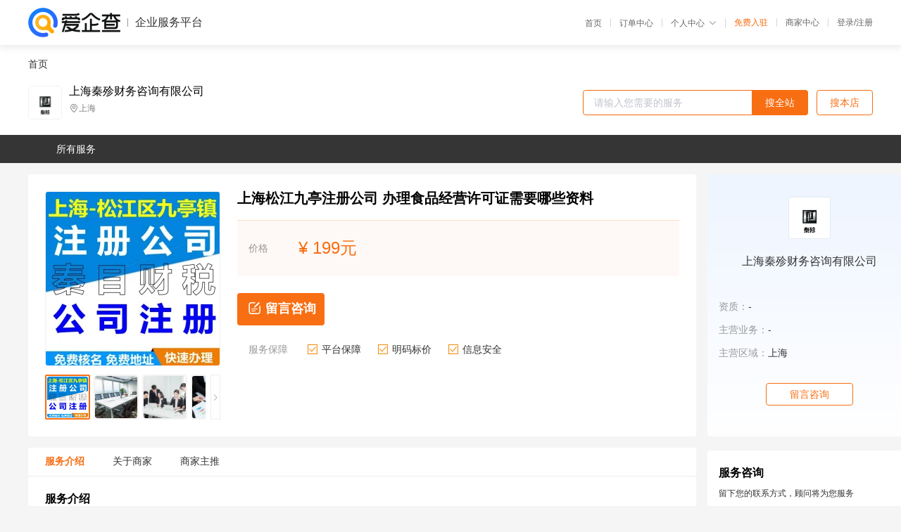

--- FILE ---
content_type: text/html; charset=UTF-8
request_url: https://yiqifu.baidu.com/cgoods_detail_2002971574346
body_size: 4457
content:
<!DOCTYPE html><html><head><meta charset="UTF-8">  <title>上海秦殄财务咨询有限公司-咨询-爱企查企业服务平台</title>   <meta name="keywords" content="代办,代理,机构,联系方式,服务价格">   <meta name="description" content="平台提供服务详细信息说明,上海秦殄财务咨询有限公司为您提供在的、、相关代理代办服务，免费咨询专业顾问了解更多信息! 查询其他提供服务优质服务商,请关注爱企查企业服务平台。">  <meta http-equiv="X-UA-Compatible" content="IE=edge"><meta name="referrer" content="no-referrer-when-downgrade"><link rel="pre-connect" href="//qifu-pub.bj.bcebos.com/"><link rel="dns-prefetch" href="//qifu-pub.bj.bcebos.com/"><link rel="dns-prefetch" href="//ts.bdimg.com"><link rel="dns-prefetch" href="//himg.bdimg.com"><link rel="shortcut icon" href="//xinpub.cdn.bcebos.com/static/favicon.ico" type="image/x-icon">       <link rel="preload" fetchpriority="high" href="https://qifu-pub.bj.bcebos.com/datapic/fc8504dca5d91ee98f8dcf6000b11eef_fullsize.jpg?x-bce-process=image/resize,m_lfit,w_249/format,f_webp" as="image">  <script type="text/javascript" src="//passport.baidu.com/passApi/js/uni_login_wrapper.js"></script><script src="https://xin-static.cdn.bcebos.com/law-m/js/template.js"></script> <link href="//xinpub.cdn.bcebos.com/aiqifu/static/1748572627/css/vendors.95232eab35f.css" rel="stylesheet"><link href="//xinpub.cdn.bcebos.com/aiqifu/static/1748572627/css/cgoodsrelease.87900c7696a.css" rel="stylesheet"> <script>/* eslint-disable */
        // 添加百度统计
        var _hmt = _hmt || [];
        (function () {
            var hm = document.createElement('script');
            hm.src = '//hm.baidu.com/hm.js?37e1bd75d9c0b74f7b4a8ba07566c281';
            hm.setAttribute('async', 'async');
            hm.setAttribute('defer', 'defer');
            var s = document.getElementsByTagName('script')[0];
            s.parentNode.insertBefore(hm, s);
        })();</script></head><body><div id="app">  </div><script>/* eslint-disable */  window.pageData = {"isLogin":0,"userName":null,"casapi":null,"passapi":"\/\/passport.baidu.com\/passApi\/js\/uni_login_wrapper.js","logoutUrl":"https:\/\/yiqifu.baidu.com\/\/cusercenter\/logout","logintype":0,"userPhoto":"https:\/\/himg.bdimg.com\/sys\/portrait\/item\/default.jpg","homePage":"https:\/\/yiqifu.baidu.com","passDomain":"https:\/\/passport.baidu.com","version":"V1.0.33","goodsInfo":{"id":"2002971574346","shopId":"203977391","spuName":"\u4e0a\u6d77\u677e\u6c5f\u4e5d\u4ead\u6ce8\u518c\u516c\u53f8     \u529e\u7406\u98df\u54c1\u7ecf\u8425\u8bb8\u53ef\u8bc1\u9700\u8981\u54ea\u4e9b\u8d44\u6599","shopLevel":1,"company":"","serviceTeam":"","serviceDetail":"\u54a8\u8be2\uff0c\u5b9a\u5236\u4e2a\u6027\u5316\u65b9\u6848","serviceMode":"1\u5bf91\u4e13\u4eba\u670d\u52a1","spuDesc":"","detail":"<p><strong> \u54c1\u724c <\/strong> : \u79e6\u6b84\u8d22\u7a0e<strong> \u670d\u52a1\u4eba\u5458 <\/strong> : \u9500\u552e \u5ba2\u670d \u505a\u8d26\u4f1a\u8ba1 \u52a9\u7406\u4f1a\u8ba1<strong> \u65f6\u95f4 <\/strong> : 7\u4e2a\u5de5\u4f5c\u65e5 <\/p><strong> \u670d\u52a1\u4ea7\u54c1 <\/strong> : \u6ce8\u518c\u8425\u4e1a\u6267\u7167<strong> \u8d39\u7528 <\/strong> : 199\u5143\u8d77 <\/p><hr\/><p>\u00a0<\/p><p><span>1\u3001\u300a\u98df\u54c1\u7ecf\u8425\u8bb8\u53ef\u65b0\u529e\u7533\u8bf7\u4e66\u300b\uff1b<\/span><\/p><p><span>2\u3001\u6cd5\u5b9a\u4ee3\u8868\u4eba\uff08\u8d1f\u8d23\u4eba\uff09\u8eab\u4efd\u8bc1\uff0c\u6cd5\u5b9a\u4ee3\u8868\u4eba\uff08\u8d1f\u8d23\u4eba\uff09\u59d4\u6258\u4ed6\u4eba\u4ee3\u529e\u7684\uff0c\u8981\u51c6\u5907\u59d4\u6258\u4e66\uff08\u542b\u59d4\u6258\u4ee3\u7406\u4eba\u7684\u8eab\u4efd\u8bc1\uff09\uff1b<\/span><\/p><p><span>3\u3001\u6709\u6548\u7684\u4e3b\u4f53\u8d44\u683c\u8bc1\u660e\uff08\u8425\u4e1a\u6267\u7167\u3001\u4e8b\u4e1a\u5355\u4f4d\u6cd5\u4eba\u8bc1\u4e66\u3001\u6c11\u529e\u975e\u4f01\u4e1a\u5355\u4f4d\u767b\u8bb0\u8bc1\u4e66\uff0c\u4efb\u610f\u4e00\u79cd\u90fd\u53ef\u4ee5\uff09\uff1b<\/span><\/p><p><span>4\u3001\u7ecf\u8425\u573a\u6240\u5e73\u9762\u5e03\u5c40\u56fe\uff0c\u91cd\u70b9\u753b\u53a8\u623f\uff08\u64cd\u4f5c\u95f4\uff09\uff1b\u98df\u54c1\u5b89\u5168\u7ba1\u7406\u5236\u5ea6\uff1b<\/span><\/p><p><span><span><img src=\"https:\/\/t11.baidu.com\/it\/u=1828365447,4061308238&fm=199&app=68&f=JPEG?w=200&h=150&s=87E8FA15065879C848CD11560300C0B2\" title=\"3102444911_small.jpg\"\/><\/span><\/span><\/p><p><span>5\u3001\u5c5e\u4e8e\u9910\u996e\u73af\u8282\u7684\uff0c\u4ece\u4e8b\u76f4\u63a5\u5165\u53e3\u98df\u54c1\u5de5\u4f5c\u7684\u6240\u6709\u4eba\u5458\u7684\u5065\u5eb7\u8bc1\u660e\uff1b\u5c5e\u4e8e\u6d41\u901a\u73af\u8282\u7684\uff0c\u4e0d\u9700\u8981\u5065\u5eb7\u8bc1\u660e\uff1b<\/span><\/p><p><span>6\u3001\u7ecf\u8425\u573a\u6240\u7684\u5408\u6cd5\u8bc1\u660e<\/span><\/p><p><span>\u2460\u98df\u54c1\u7ecf\u8425\u8005\u5728\u7ecf\u8425\u573a\u6240\u5916\u8bbe\u7f6e\u4ed3\u5e93\uff08\u5c5e\u4e8e\u79df\u8d41\uff09\u7684\u573a\u6240\u4f7f\u7528\u8bc1\u660e(\u51c6\u5907\u79df\u8d41\u5408\u540c\u4ee5\u53ca\u51fa\u79df\u65b9\u623f\u4ea7\u8bc1\u660e\uff0c\u4e3b\u4f53\u8d44\u683c\u8bc1\u660e\u4e0a\u7684\u5730\u5740\u4e0e\u623f\u4ea7\u8bc1\u4e0a\u7684\u5730\u5740\u5fc5\u987b\u4e00\u81f4\uff0c\u82e5\u4e0d\u4e00\u81f4\uff0c\u8bf7\u5c45\u59d4\u4f1a\u3001\u6751\u59d4\u4f1a\u6216\u6d3e\u51fa\u6240\u51fa\u5177\u4ee5\u4e0a\u4e24\u4e2a\u5730\u5740\u5c5e\u540c\u4e00\u5730\u5740\u7684\u8bc1\u660e\uff1b)<\/span><\/p><p><span>\u2461\u98df\u54c1\u7ecf\u8425\u8005\u5728\u7ecf\u8425\u573a\u6240\u5916\u8bbe\u7f6e\u4ed3\u5e93\uff08\u5c5e\u4e8e\u81ea\u6709\uff09\u7684\u4ea7\u6743\u8bc1\u660e(\u4e0d\u52a8\u4ea7\u8bc1\u660e\u3001\u623f\u4ea7\u8bc1\u660e\u3001\u571f\u5730\u4f7f\u7528\u8bc1\u3001\u5c45\u59d4\u4f1a\u6216\u6751\u59d4\u4f1a\u6216\u6d3e\u51fa\u6240\u51fa\u5177\u7684\u8bc1\u660e)\u3002<\/span><\/p><p><br\/><\/p><table><tbody><tr><td>\u4edf\u6e14\u65fa\u94fa<\/td><td>https:\/\/53094.qianyuwang.com\/<\/td><\/tr><\/tbody><\/table>","skuList":{"":{"skuId":"2740029715747","price":"199.00"}},"attrList":[],"price":"199.00","minPrice":"199.00","coverImage":"https:\/\/qifu-pub.bj.bcebos.com\/datapic\/fc8504dca5d91ee98f8dcf6000b11eef_fullsize.jpg","spuImgList":["https:\/\/qifu-pub.bj.bcebos.com\/datapic\/fc8504dca5d91ee98f8dcf6000b11eef_fullsize.jpg","https:\/\/qifu-pub.bj.bcebos.com\/datapic\/10952f827d41bda95f48bb3eb3137d1f_fullsize.jpg","https:\/\/qifu-pub.bj.bcebos.com\/datapic\/f94fecd28f772bf06cc633bd6bc8ccd7_fullsize.jpg","https:\/\/qifu-pub.bj.bcebos.com\/datapic\/66de48e8b00a83930dfe7953cc84235d_fullsize.jpg"],"disclaimer":"<p>\u4f01\u4e1a\u670d\u52a1\u5e73\u53f0\u6e29\u99a8\u63d0\u793a<\/p>\n        <p>1\u3001\u4ee5\u4e0a\u5c55\u793a\u7684\u4fe1\u606f\u5185\u5bb9\u5747\u7531\u53d1\u5e03\uff0c\u5185\u5bb9\u7684\u771f\u5b9e\u6027\u3001\u51c6\u786e\u6027\u548c\u5408\u6cd5\u6027\u7531\u8d1f\u8d23\u3002<\/p>\n        <p>2\u3001\u8d2d\u4e70\u670d\u52a1\u524d\u6ce8\u610f\u8c28\u614e\u6838\u5b9e\uff0c\u5e76\u4e0e\u670d\u52a1\u673a\u6784\u6c9f\u901a\u786e\u8ba4\u3002<\/p>\n        <p>3\u3001\u4f01\u4e1a\u670d\u52a1\u5e73\u53f0\u7f51\u7ad9\u4ec5\u8fdb\u884c\u4fe1\u606f\u5c55\u793a\uff0c\u5982\u60a8\u53d1\u73b0\u9875\u9762\u6709\u4efb\u4f55\u8fdd\u6cd5\u6216\u4fb5\u6743\u4fe1\u606f\uff0c\u8bf7\u63d0\u4f9b\u76f8\u5173\u6750\u6599\u81f3\u90ae\u7bb1ext_qfhelp@baidu.com\uff0c\u6211\u4eec\u4f1a\u53ca\u65f6\u6838\u67e5\u5904\u7406\u5e76\u56de\u590d\u3002<\/p>","workPlace":[],"serviceProcess":[],"serviceNotice":[],"description":"","skuDesc":"","hasPhoneNum":1,"district":[],"servYears":1},"shopInfo":{"shopId":"203977391","certTags":[],"tags":[],"logo":"https:\/\/qifu-pub.bj.bcebos.com\/datapic\/8bc85e9cae0d97032375c6a947b463ee_fullsize.jpg","address":"\u4e0a\u6d77","wxPic":"","hasPhoneNum":1,"noauth":0,"shopLevel":1,"name":"\u4e0a\u6d77\u79e6\u6b84\u8d22\u52a1\u54a8\u8be2\u6709\u9650\u516c\u53f8","servDistricts":[],"visitNumber":"0","lat":null,"lng":null,"regAddr":null,"licensePhoto":"","goodsCount":4465},"article":[],"recommend":[{"spuId":"2002945304106","posterNormal":"https:\/\/qifu-pub.bj.bcebos.com\/datapic\/74d5d595c924d57a4c7e77f88631627c_fullsize.jpg","name":"\u4e0a\u6d77\u666e\u9640\u533a\u771f\u534e\u8def    \u4ee3\u529e\u8425\u4e1a\u6267\u7167 \u6ce8\u518c\u516c\u53f8 \u4ee3\u7406\u8bb0\u8d26 \u56e0\u4e3a\u4fe1\u8d56\u6240\u4ee5\u503c\u5f97\u9009\u8d2d","price":"199.00"},{"spuId":"2770029445317","posterNormal":"https:\/\/qifu-pub.bj.bcebos.com\/datapic\/5abfeccc688bd752225830db17e53496_fullsize.jpg","name":"\u4e0a\u6d77\u6d66\u4e1c\u65b0\u533a \u63d0\u4f9b\u4ee3\u529e\u6267\u7167 \u516c\u53f8\u6ce8\u518c \u8bb0\u8d26\u62a5\u7a0e \u4e3a\u4e86\u66f4\u597d\u7684\u670d\u52a1 \u624d\u80fd\u6709\u66f4\u597d\u7684\u5408\u4f5c","price":"199.00"},{"spuId":"2760029408597","posterNormal":"https:\/\/qifu-pub.bj.bcebos.com\/datapic\/cbbbee7b7b25e520c91560be91880754_fullsize.jpg","name":"\u4e0a\u6d77\u957f\u5b81\u533a \u4ee3\u529e\u516c\u53f8\u6ce8\u518c \u4ee3\u7406\u8bb0\u8d26 \u7b80\u6613\u5feb\u6377 \u4e00\u6761\u9f99\u670d\u52a1","price":"199.00"},{"spuId":"2002948007763","posterNormal":"https:\/\/qifu-pub.bj.bcebos.com\/datapic\/5c22d0e486678e61392c386a48cdc054_fullsize.jpg","name":"\u4e0a\u6d77\u6d66\u4e1c\u533a\u4e0a\u5357 \u6ce8\u518c\u516c\u53f8 \u4ee3\u7406\u8bb0\u8d26 \u5546\u6807\u53d8\u66f4 \u6b22\u8fce\u514d\u8d39\u54a8\u8be2","price":"199.00"},{"spuId":"2002939664416","posterNormal":"https:\/\/qifu-pub.bj.bcebos.com\/datapic\/206a4fb964b824a39fa21e106e9b4d09_fullsize.jpg","name":"\u4e0a\u6d77\u5730\u94c121\u53f7\u7ebf\u9f99\u4e1c\u5927\u9053\u7ad9 \u6ce8\u518c\u516c\u53f8 \u4ee3\u7406\u8bb0\u8d26 \u516c\u53f8\u53d8\u66f4 \u5168\u7a0b\u8fdb\u5ea6\u53ef\u67e5\u8be2","price":"199.00"},{"spuId":"2002419352431","posterNormal":"https:\/\/qifu-pub.bj.bcebos.com\/datapic\/bcbb93f3127dabad9dba8e48aecf29af_fullsize.jpg","name":"\u4e0a\u6d77\u5b9d\u5c71\u533a\u4e0a\u6d77\u5927\u5b66 \u6ce8\u518c\u516c\u53f8 \u4ee3\u7406\u8bb0\u8d26 \u8d44\u8d28\u529e\u7406 \u8bda\u4fe1\u5546\u5bb6 \u6b22\u8fce\u54a8\u8be2","price":"199.00"}],"result":{"title":"\u4e0a\u6d77\u79e6\u6b84\u8d22\u52a1\u54a8\u8be2\u6709\u9650\u516c\u53f8-\u54a8\u8be2-\u7231\u4f01\u67e5\u4f01\u4e1a\u670d\u52a1\u5e73\u53f0","keywords":"\u4ee3\u529e,\u4ee3\u7406,\u673a\u6784,\u8054\u7cfb\u65b9\u5f0f,\u670d\u52a1\u4ef7\u683c","description":"\u5e73\u53f0\u63d0\u4f9b\u670d\u52a1\u8be6\u7ec6\u4fe1\u606f\u8bf4\u660e,\u4e0a\u6d77\u79e6\u6b84\u8d22\u52a1\u54a8\u8be2\u6709\u9650\u516c\u53f8\u4e3a\u60a8\u63d0\u4f9b\u5728\u7684\u3001\u3001\u76f8\u5173\u4ee3\u7406\u4ee3\u529e\u670d\u52a1\uff0c\u514d\u8d39\u54a8\u8be2\u4e13\u4e1a\u987e\u95ee\u4e86\u89e3\u66f4\u591a\u4fe1\u606f! \u67e5\u8be2\u5176\u4ed6\u63d0\u4f9b\u670d\u52a1\u4f18\u8d28\u670d\u52a1\u5546,\u8bf7\u5173\u6ce8\u7231\u4f01\u67e5\u4f01\u4e1a\u670d\u52a1\u5e73\u53f0\u3002"},"address":{"id":"100000","addrName":"\u5168\u56fd"}} || {};

        /* eslint-enable */</script> <script src="//xinpub.cdn.bcebos.com/aiqifu/static/1748572627/js/0.a8be39429dd.js"></script><script src="//xinpub.cdn.bcebos.com/aiqifu/static/1748572627/js/cgoodsrelease.17c771b99cc.js"></script> </body></html>